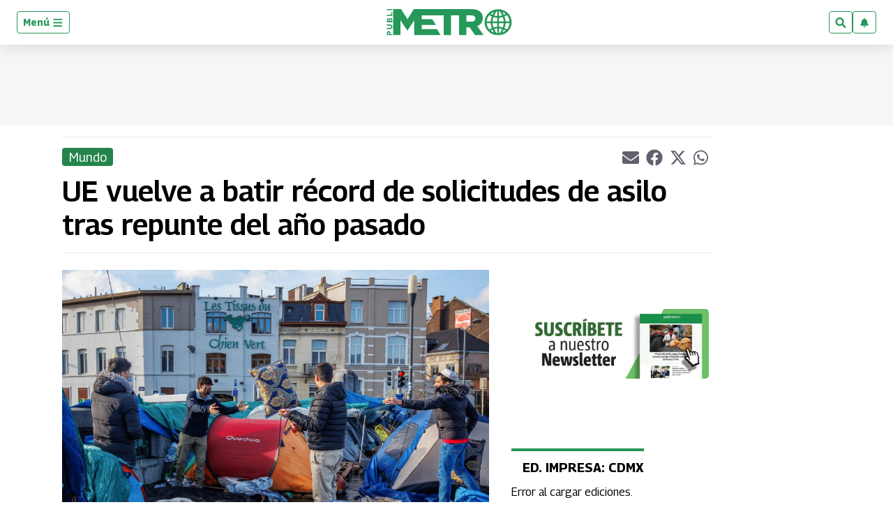

--- FILE ---
content_type: text/html; charset=utf-8
request_url: https://www.google.com/recaptcha/api2/aframe
body_size: 266
content:
<!DOCTYPE HTML><html><head><meta http-equiv="content-type" content="text/html; charset=UTF-8"></head><body><script nonce="ghXShim2a4Vgrf9GG5RlqA">/** Anti-fraud and anti-abuse applications only. See google.com/recaptcha */ try{var clients={'sodar':'https://pagead2.googlesyndication.com/pagead/sodar?'};window.addEventListener("message",function(a){try{if(a.source===window.parent){var b=JSON.parse(a.data);var c=clients[b['id']];if(c){var d=document.createElement('img');d.src=c+b['params']+'&rc='+(localStorage.getItem("rc::a")?sessionStorage.getItem("rc::b"):"");window.document.body.appendChild(d);sessionStorage.setItem("rc::e",parseInt(sessionStorage.getItem("rc::e")||0)+1);localStorage.setItem("rc::h",'1767451402139');}}}catch(b){}});window.parent.postMessage("_grecaptcha_ready", "*");}catch(b){}</script></body></html>

--- FILE ---
content_type: application/javascript; charset=utf-8
request_url: https://fundingchoicesmessages.google.com/f/AGSKWxV_8P2rr8s722l2JFkO_jaG12foW95BKvFC5U5C2-_zEeB7RoVH6UzpsD4GkcOCM43BUFGMizF_2TAooK-2UKr28iUiAqXbnZDl-hKN3wYHDqGhjQpEZHWylgrNODbN995siUQKoY6BzmHaPkopuM9TY1cpd6DmMPynzKlvNjFqVdT__PNG_m4hhGlm/_&adsrc=/jumpstartunpaidad./intextads.-728x90__centre_ad.
body_size: -1287
content:
window['bc151af1-6fd8-4e2b-92ae-3f6217397509'] = true;

--- FILE ---
content_type: application/x-javascript; charset=utf-8
request_url: https://servicer.mgid.com/1806573/1?nocmp=1&tcfV2=1&sessionId=69592b07-064b1&sessionPage=1&sessionNumberWeek=1&sessionNumber=1&cpicon=1&scale_metric_1=64.00&scale_metric_2=256.00&scale_metric_3=100.00&cbuster=1767451402998298913364&pvid=28e6d2c5-318c-4a9b-abc8-2fc17975d5ce&implVersion=17&lct=1766434560&mp4=1&ap=1&us_privacy=1---&consentStrLen=0&wlid=f647ae24-04f0-4099-820a-09d298804e1f&pageview_widget_list=1806573,1806572&uniqId=10a25&childs=1915705&niet=4g&nisd=false&jsp=body&evt=%5B%7B%22event%22%3A1%2C%22methods%22%3A%5B1%2C2%5D%7D%2C%7B%22event%22%3A2%2C%22methods%22%3A%5B1%2C2%5D%7D%5D&pv=5&jsv=es6&dpr=1&hashCommit=a9428116&apt=2023-09-05T04%3A30%3A40-06%3A00&tfre=8746&w=612&h=701&tl=150&tlp=1,2,3&sz=448x657;150x324&szp=1;2,3&szl=1,2;3&cxurl=https%3A%2F%2Fwww.publimetro.com.mx%2Fnoticias%2F2023%2F09%2F05%2Fue-vuelve-a-batir-record-de-solicitudes-de-asilo-tras-repunte-del-ano-pasado%2F&ref=&lu=https%3A%2F%2Fwww.publimetro.com.mx%2Fnoticias%2F2023%2F09%2F05%2Fue-vuelve-a-batir-record-de-solicitudes-de-asilo-tras-repunte-del-ano-pasado%2F
body_size: 1203
content:
var _mgq=_mgq||[];
_mgq.push(["MarketGidLoadGoods1806573_10a25",[
["Brainberries","3885459","1","The Most Stunning Wedding Looks From Around The World","","0","","","","j7EMLn7iFt7aPXTlJuu_nXFqc0wzQrYTIKVD8acJ54WnHPgL59NFEAHIVFjy3KJ-J5-V9RiSmN6raXcKPkq-dt28hW5cLq2ixzK8BfpflxBb8tdh2dtHNZLhdYoh8Wt4",{"i":"https://s-img.mgid.com/g/3885459/680x385/0x0x682x386/aHR0cDovL2ltZ2hvc3RzLmNvbS90LzIwMTktMDcvMTAxOTI0LzQyMWI2MmNmYzE1MWViMTBkZjMyMzJlZGRkZDRmMmVlLmpwZWc.webp?v=1767451403-5eMXnZerLjxTzQ2g5tD9gxeVeMFKbWqjldrTm1-iRNs","l":"https://clck.mgid.com/ghits/3885459/i/58136709/0/pp/1/1?h=j7EMLn7iFt7aPXTlJuu_nXFqc0wzQrYTIKVD8acJ54WnHPgL59NFEAHIVFjy3KJ-J5-V9RiSmN6raXcKPkq-dt28hW5cLq2ixzK8BfpflxBb8tdh2dtHNZLhdYoh8Wt4&rid=8de68cff-e8b2-11f0-b551-d404e6f98490&tt=Direct&att=3&afrd=296&iv=17&ct=1&gdprApplies=0&muid=q03nt1jC4KH6&st=-300&mp4=1&h2=RGCnD2pppFaSHdacZpvmnpoHBllxjckHXwaK_zdVZw4WlZs-Pp-ADGKPKcfxDhysg2xDH-dabPxxGouAUTbR7w**","adc":[],"sdl":0,"dl":"","type":"w","media-type":"static","clicktrackers":[],"cta":"Learn more","cdt":"","b":0.01,"catId":243,"tri":"8de6a657-e8b2-11f0-b551-d404e6f98490","crid":"3885459"}],
["Brainberries","3805561","1","33 Celebs Photos From Their Childhood: Will You Recognize Them?","","0","","","","j7EMLn7iFt7aPXTlJuu_nSAUtwMhxVkpKV3g-Sxq8U5DADw14zlMMXj7AG7-a43KJ5-V9RiSmN6raXcKPkq-dt28hW5cLq2ixzK8BfpflxCFpuqnktm97jJumrdUS6PS",{"i":"https://s-img.mgid.com/g/3805561/680x385/0x0x492x278/aHR0cDovL2ltZ2hvc3RzLmNvbS90ZW1wLzIwMTctMDQtMDUvMTAxOTI0L2E3MzljNmFkNmQxMTQxOGJjNTUzOGIwOWJlN2M5MzE1LmpwZw.webp?v=1767451403-Zpnn-wCDs2SHQaAvg0sw0qTq2M0mj_gUUektdAGHPG8","l":"https://clck.mgid.com/ghits/3805561/i/58136709/0/pp/2/1?h=j7EMLn7iFt7aPXTlJuu_nSAUtwMhxVkpKV3g-Sxq8U5DADw14zlMMXj7AG7-a43KJ5-V9RiSmN6raXcKPkq-dt28hW5cLq2ixzK8BfpflxCFpuqnktm97jJumrdUS6PS&rid=8de68cff-e8b2-11f0-b551-d404e6f98490&tt=Direct&att=3&afrd=296&iv=17&ct=1&gdprApplies=0&muid=q03nt1jC4KH6&st=-300&mp4=1&h2=RGCnD2pppFaSHdacZpvmnpoHBllxjckHXwaK_zdVZw4WlZs-Pp-ADGKPKcfxDhysg2xDH-dabPxxGouAUTbR7w**","adc":[],"sdl":0,"dl":"","type":"w","media-type":"static","clicktrackers":[],"cta":"Learn more","cdt":"","b":0.01,"catId":239,"tri":"8de6a65c-e8b2-11f0-b551-d404e6f98490","crid":"3805561"}],
["Brainberries","22701476","1","What’s The Story Behind The Horsewoman? See The Viral Video!","","0","","","","j7EMLn7iFt7aPXTlJuu_ndc58vgUXpUiO84Lkck5PDnIqLDzQr6N0NFvdFjIpfkQJ5-V9RiSmN6raXcKPkq-dt28hW5cLq2ixzK8BfpflxC0QtNxENiwRhrNJIw-qIWa",{"i":"https://s-img.mgid.com/g/22701476/680x385/-/[base64].webp?v=1767451403-N5fuA1AX7Sn2fsqvu4mGGEGW6YSh7AeYJEH4VJrnIj4","l":"https://clck.mgid.com/ghits/22701476/i/58136709/0/pp/3/1?h=j7EMLn7iFt7aPXTlJuu_ndc58vgUXpUiO84Lkck5PDnIqLDzQr6N0NFvdFjIpfkQJ5-V9RiSmN6raXcKPkq-dt28hW5cLq2ixzK8BfpflxC0QtNxENiwRhrNJIw-qIWa&rid=8de68cff-e8b2-11f0-b551-d404e6f98490&tt=Direct&att=3&afrd=296&iv=17&ct=1&gdprApplies=0&muid=q03nt1jC4KH6&st=-300&mp4=1&h2=RGCnD2pppFaSHdacZpvmnpoHBllxjckHXwaK_zdVZw4WlZs-Pp-ADGKPKcfxDhysg2xDH-dabPxxGouAUTbR7w**","adc":[],"sdl":0,"dl":"","type":"w","media-type":"static","clicktrackers":[],"cta":"Learn more","cdt":"","b":0.01,"catId":225,"tri":"8de6a65e-e8b2-11f0-b551-d404e6f98490","crid":"22701476"}],],
{"awc":{},"dt":"desktop","ts":"","tt":"Direct","isBot":1,"h2":"RGCnD2pppFaSHdacZpvmnpoHBllxjckHXwaK_zdVZw4WlZs-Pp-ADGKPKcfxDhysg2xDH-dabPxxGouAUTbR7w**","ats":0,"rid":"8de68cff-e8b2-11f0-b551-d404e6f98490","pvid":"28e6d2c5-318c-4a9b-abc8-2fc17975d5ce","iv":17,"brid":32,"muidn":"q03nt1jC4KH6","dnt":0,"cv":2,"afrd":296,"consent":true,"adv_src_id":63249}]);
_mgqp();


--- FILE ---
content_type: application/x-javascript; charset=utf-8
request_url: https://servicer.mgid.com/1806572/1?nocmp=1&tcfV2=1&sessionId=69592b07-064b1&sessionPage=1&sessionNumberWeek=1&sessionNumber=1&cpicon=1&scale_metric_1=64.00&scale_metric_2=256.00&scale_metric_3=100.00&cbuster=1767451403035228113760&pvid=28e6d2c5-318c-4a9b-abc8-2fc17975d5ce&implVersion=17&lct=1766434560&mp4=1&ap=1&us_privacy=1---&consentStrLen=0&wlid=0392e090-25df-4583-9be4-bc01d442bc39&pageview_widget_list=1806573,1806572&uniqId=13e57&childs=1913925&niet=4g&nisd=false&jsp=body&evt=%5B%7B%22event%22%3A1%2C%22methods%22%3A%5B1%2C2%5D%7D%2C%7B%22event%22%3A2%2C%22methods%22%3A%5B1%2C2%5D%7D%5D&pv=5&jsv=es6&dpr=1&hashCommit=a9428116&apt=2023-09-05T04%3A30%3A40-06%3A00&tfre=8800&w=1076&h=791&tl=150&tlp=1,2,3,4,5,6,7,8&sz=254x343&szp=1,2,3,4,5,6,7,8&szl=1,2,3,4;5,6,7,8&cxurl=https%3A%2F%2Fwww.publimetro.com.mx%2Fnoticias%2F2023%2F09%2F05%2Fue-vuelve-a-batir-record-de-solicitudes-de-asilo-tras-repunte-del-ano-pasado%2F&ref=&lu=https%3A%2F%2Fwww.publimetro.com.mx%2Fnoticias%2F2023%2F09%2F05%2Fue-vuelve-a-batir-record-de-solicitudes-de-asilo-tras-repunte-del-ano-pasado%2F
body_size: 2117
content:
var _mgq=_mgq||[];
_mgq.push(["MarketGidLoadGoods1806572_13e57",[
["Brainberries","6946113","1","These Maisie Williams Facts Are Bound To Shock You","","0","","","","j7EMLn7iFt7aPXTlJuu_nQ37RCcoccrUiI9PyhJj8banHPgL59NFEAHIVFjy3KJ-J5-V9RiSmN6raXcKPkq-dt28hW5cLq2ixzK8BfpflxDDtcYHN1uqSZNUcss854io",{"i":"https://s-img.mgid.com/g/6946113/370x209/64x0x1083x611/aHR0cDovL2ltZ2hvc3RzLmNvbS90LzIwMjAtMDgvMTAxOTI0L2E3OWViZDJlZWQ2OTBjNTk3M2NmOWU2NmZkYzAyMGIxLmpwZw.webp?v=1767451403-x7Yhd3DKQQ1aeaKFJkDlDINkkRu-2FQfox9gjoJ9lmg","l":"https://clck.mgid.com/ghits/6946113/i/58136708/0/pp/1/1?h=j7EMLn7iFt7aPXTlJuu_nQ37RCcoccrUiI9PyhJj8banHPgL59NFEAHIVFjy3KJ-J5-V9RiSmN6raXcKPkq-dt28hW5cLq2ixzK8BfpflxDDtcYHN1uqSZNUcss854io&rid=8defcaee-e8b2-11f0-b551-d404e6f98490&tt=Direct&att=3&afrd=296&iv=17&ct=1&gdprApplies=0&st=-300&mp4=1&h2=RGCnD2pppFaSHdacZpvmnoTb7XFiyzmF87A5iRFByjsWlZs-Pp-ADGKPKcfxDhysJC3oiuB38iFWCvqyeSAvEQ**","adc":[],"sdl":0,"dl":"","type":"w","media-type":"static","clicktrackers":[],"cta":"Learn more","cdt":"","b":0.01,"catId":239,"tri":"8defed5a-e8b2-11f0-b551-d404e6f98490","crid":"6946113"}],
["Brainberries","13780663","1","The Weapon Of Comedy! See Top Most Poignant Ukraine War Memes","","0","","","","j7EMLn7iFt7aPXTlJuu_ncwYfZlKzhnCbGk4SzXXzcdDADw14zlMMXj7AG7-a43KJ5-V9RiSmN6raXcKPkq-dt28hW5cLq2ixzK8BfpflxCCEp7kbcfhLxNWYBa497-I",{"i":"https://s-img.mgid.com/g/13780663/370x209/-/[base64].webp?v=1767451403-vr2bWMB-_HBWnJ4e1qOhjrsFrNe5zspet2Cgk1D_hGQ","l":"https://clck.mgid.com/ghits/13780663/i/58136708/0/pp/2/1?h=j7EMLn7iFt7aPXTlJuu_ncwYfZlKzhnCbGk4SzXXzcdDADw14zlMMXj7AG7-a43KJ5-V9RiSmN6raXcKPkq-dt28hW5cLq2ixzK8BfpflxCCEp7kbcfhLxNWYBa497-I&rid=8defcaee-e8b2-11f0-b551-d404e6f98490&tt=Direct&att=3&afrd=296&iv=17&ct=1&gdprApplies=0&st=-300&mp4=1&h2=RGCnD2pppFaSHdacZpvmnoTb7XFiyzmF87A5iRFByjsWlZs-Pp-ADGKPKcfxDhysJC3oiuB38iFWCvqyeSAvEQ**","adc":[],"sdl":0,"dl":"","type":"w","media-type":"static","clicktrackers":[],"cta":"Learn more","cdt":"","b":0.01,"catId":225,"tri":"8defed5e-e8b2-11f0-b551-d404e6f98490","crid":"13780663"}],
["Herbeauty","15112031","1","How She Keeps Her Career Going Strong While Under House Arrest?","","0","","","","j7EMLn7iFt7aPXTlJuu_nTSMwuTuSsdegsTCVndc_YscWStRP8T8DMjHEFs8w-HuJ5-V9RiSmN6raXcKPkq-dt28hW5cLq2ixzK8BfpflxDU_oxCzdvRBR70Bw70ejwS",{"i":"https://s-img.mgid.com/g/15112031/370x209/-/[base64].webp?v=1767451403-Ok6N0_A1jhE4kb6AZX_IX_UUdzqRMWAeaE3bwuO6GGo","l":"https://clck.mgid.com/ghits/15112031/i/58136708/0/pp/3/1?h=j7EMLn7iFt7aPXTlJuu_nTSMwuTuSsdegsTCVndc_YscWStRP8T8DMjHEFs8w-HuJ5-V9RiSmN6raXcKPkq-dt28hW5cLq2ixzK8BfpflxDU_oxCzdvRBR70Bw70ejwS&rid=8defcaee-e8b2-11f0-b551-d404e6f98490&tt=Direct&att=3&afrd=296&iv=17&ct=1&gdprApplies=0&st=-300&mp4=1&h2=RGCnD2pppFaSHdacZpvmnoTb7XFiyzmF87A5iRFByjsWlZs-Pp-ADGKPKcfxDhysJC3oiuB38iFWCvqyeSAvEQ**","adc":[],"sdl":0,"dl":"","type":"w","media-type":"static","clicktrackers":[],"cta":"Learn more","cdt":"","b":0.01,"catId":239,"tri":"8defed60-e8b2-11f0-b551-d404e6f98490","crid":"15112031"}],
["Brainberries","20209335","1","Avoid These 5 Little Habits That Hinder Marital Intimacy","","0","","","","j7EMLn7iFt7aPXTlJuu_nSS_rQpPv9w9Z_biSyRN7l51KZSpe3NMr8NiI-lsL7n9J5-V9RiSmN6raXcKPkq-dt28hW5cLq2ixzK8BfpflxDmBTeAJCePkSgouqCUW9Yw",{"i":"https://s-img.mgid.com/g/20209335/370x209/-/[base64].webp?v=1767451403-hOaxA1dOkcb-vhq7H-DuHOHmGgksQpH41wtzWTikc6o","l":"https://clck.mgid.com/ghits/20209335/i/58136708/0/pp/4/1?h=j7EMLn7iFt7aPXTlJuu_nSS_rQpPv9w9Z_biSyRN7l51KZSpe3NMr8NiI-lsL7n9J5-V9RiSmN6raXcKPkq-dt28hW5cLq2ixzK8BfpflxDmBTeAJCePkSgouqCUW9Yw&rid=8defcaee-e8b2-11f0-b551-d404e6f98490&tt=Direct&att=3&afrd=296&iv=17&ct=1&gdprApplies=0&st=-300&mp4=1&h2=RGCnD2pppFaSHdacZpvmnoTb7XFiyzmF87A5iRFByjsWlZs-Pp-ADGKPKcfxDhysJC3oiuB38iFWCvqyeSAvEQ**","adc":[],"sdl":0,"dl":"","type":"w","media-type":"static","clicktrackers":[],"cta":"Learn more","cdt":"","b":0.01,"catId":213,"tri":"8defed61-e8b2-11f0-b551-d404e6f98490","crid":"20209335"}],
["Brainberries","20209340","1","Man Buys A $2 Flea Market Photo Then Realizes Its True Value","","0","","","","j7EMLn7iFt7aPXTlJuu_naJIzQntKobp_bEhoAkn7wkrm6rdCJbL_sTyLKTvd_NdJ5-V9RiSmN6raXcKPkq-dt28hW5cLq2ixzK8BfpflxDHsUbxZNMadfEFzHuPvHNd",{"i":"https://s-img.mgid.com/g/20209340/370x209/-/[base64].webp?v=1767451403-DP0KR9-LXHgHueVMMjiiSvkyKKqSWNE5kTD8Bv0rwIo","l":"https://clck.mgid.com/ghits/20209340/i/58136708/0/pp/5/1?h=j7EMLn7iFt7aPXTlJuu_naJIzQntKobp_bEhoAkn7wkrm6rdCJbL_sTyLKTvd_NdJ5-V9RiSmN6raXcKPkq-dt28hW5cLq2ixzK8BfpflxDHsUbxZNMadfEFzHuPvHNd&rid=8defcaee-e8b2-11f0-b551-d404e6f98490&tt=Direct&att=3&afrd=296&iv=17&ct=1&gdprApplies=0&st=-300&mp4=1&h2=RGCnD2pppFaSHdacZpvmnoTb7XFiyzmF87A5iRFByjsWlZs-Pp-ADGKPKcfxDhysJC3oiuB38iFWCvqyeSAvEQ**","adc":[],"sdl":0,"dl":"","type":"w","media-type":"static","clicktrackers":[],"cta":"Learn more","cdt":"","b":0.01,"catId":225,"tri":"8defed62-e8b2-11f0-b551-d404e6f98490","crid":"20209340"}],
["Herbeauty","24239319","1","Eggs: 7 Ways They Help, 7 Ways They Hurt","","0","","","","j7EMLn7iFt7aPXTlJuu_nZcUZ_Dg-X7go4XQHPxT5-MZYWhJ1Yq9tg_7Szx5SMRuJ5-V9RiSmN6raXcKPkq-dt28hW5cLq2ixzK8BfpflxDKqRdWGG9KEGwycyGkJbB9",{"i":"https://s-img.mgid.com/g/24239319/370x209/-/[base64].webp?v=1767451403-ObRgxG8UACF56vxlGmdTHxUruMGh1kYtYIxkhPK0thk","l":"https://clck.mgid.com/ghits/24239319/i/58136708/0/pp/6/1?h=j7EMLn7iFt7aPXTlJuu_nZcUZ_Dg-X7go4XQHPxT5-MZYWhJ1Yq9tg_7Szx5SMRuJ5-V9RiSmN6raXcKPkq-dt28hW5cLq2ixzK8BfpflxDKqRdWGG9KEGwycyGkJbB9&rid=8defcaee-e8b2-11f0-b551-d404e6f98490&tt=Direct&att=3&afrd=296&iv=17&ct=1&gdprApplies=0&st=-300&mp4=1&h2=RGCnD2pppFaSHdacZpvmnoTb7XFiyzmF87A5iRFByjsWlZs-Pp-ADGKPKcfxDhysJC3oiuB38iFWCvqyeSAvEQ**","adc":[],"sdl":0,"dl":"","type":"w","media-type":"static","clicktrackers":[],"cta":"Learn more","cdt":"","b":0.01,"catId":221,"tri":"8defed63-e8b2-11f0-b551-d404e6f98490","crid":"24239319"}],
["Brainberries","12068032","1","Dating Tips For Guys: #4 Is Genius!","","0","","","","j7EMLn7iFt7aPXTlJuu_nYYznOhIo-RQnDTCdVuJOVWIS4JfacfIxOaL24rGEMiXJ5-V9RiSmN6raXcKPkq-dt28hW5cLq2ixzK8BfpflxDRhHgDclNTeuVtCqKAeH2z",{"i":"https://s-img.mgid.com/g/12068032/370x209/-/[base64].webp?v=1767451403-e8svnj5h5rMYCQws9_2COKTmCA2YQZEv0TNje1XCIKw","l":"https://clck.mgid.com/ghits/12068032/i/58136708/0/pp/7/1?h=j7EMLn7iFt7aPXTlJuu_nYYznOhIo-RQnDTCdVuJOVWIS4JfacfIxOaL24rGEMiXJ5-V9RiSmN6raXcKPkq-dt28hW5cLq2ixzK8BfpflxDRhHgDclNTeuVtCqKAeH2z&rid=8defcaee-e8b2-11f0-b551-d404e6f98490&tt=Direct&att=3&afrd=296&iv=17&ct=1&gdprApplies=0&st=-300&mp4=1&h2=RGCnD2pppFaSHdacZpvmnoTb7XFiyzmF87A5iRFByjsWlZs-Pp-ADGKPKcfxDhysJC3oiuB38iFWCvqyeSAvEQ**","adc":[],"sdl":0,"dl":"","type":"w","media-type":"static","clicktrackers":[],"cta":"Learn more","cdt":"","b":0.01,"catId":213,"tri":"8defed64-e8b2-11f0-b551-d404e6f98490","crid":"12068032"}],
["Brainberries","13780690","1","The Cast Of 'Freaks And Geeks' 22 Years Later","","0","","","","j7EMLn7iFt7aPXTlJuu_nS1NTjFJGD7C0B1YDKvd6dOROLM6swN5YI9D2sW-GIXYJ5-V9RiSmN6raXcKPkq-dt28hW5cLq2ixzK8BfpflxAxFAotTIObaE7RwEo8B4-Q",{"i":"https://s-img.mgid.com/g/13780690/370x209/-/[base64].webp?v=1767451403-L-Wqy03QnzexPQW7itRL-TNOKtvzRyvLH-ApRVXbTLo","l":"https://clck.mgid.com/ghits/13780690/i/58136708/0/pp/8/1?h=j7EMLn7iFt7aPXTlJuu_nS1NTjFJGD7C0B1YDKvd6dOROLM6swN5YI9D2sW-GIXYJ5-V9RiSmN6raXcKPkq-dt28hW5cLq2ixzK8BfpflxAxFAotTIObaE7RwEo8B4-Q&rid=8defcaee-e8b2-11f0-b551-d404e6f98490&tt=Direct&att=3&afrd=296&iv=17&ct=1&gdprApplies=0&st=-300&mp4=1&h2=RGCnD2pppFaSHdacZpvmnoTb7XFiyzmF87A5iRFByjsWlZs-Pp-ADGKPKcfxDhysJC3oiuB38iFWCvqyeSAvEQ**","adc":[],"sdl":0,"dl":"","type":"w","media-type":"static","clicktrackers":[],"cta":"Learn more","cdt":"","b":0.01,"catId":239,"tri":"8defed66-e8b2-11f0-b551-d404e6f98490","crid":"13780690"}],],
{"awc":{},"dt":"desktop","ts":"","tt":"Direct","isBot":1,"h2":"RGCnD2pppFaSHdacZpvmnoTb7XFiyzmF87A5iRFByjsWlZs-Pp-ADGKPKcfxDhysJC3oiuB38iFWCvqyeSAvEQ**","ats":0,"rid":"8defcaee-e8b2-11f0-b551-d404e6f98490","pvid":"28e6d2c5-318c-4a9b-abc8-2fc17975d5ce","iv":17,"brid":32,"muidn":"q03nt1jC4KH6","dnt":0,"cv":2,"afrd":296,"consent":true,"adv_src_id":63249}]);
_mgqp();


--- FILE ---
content_type: image/svg+xml
request_url: https://www.publimetro.com.mx/pf/resources/logos/publimetro-positivo_womargin.svg?d=1025
body_size: 1500
content:
<?xml version="1.0" encoding="UTF-8"?>
<svg id="Capa_1" xmlns="http://www.w3.org/2000/svg" version="1.1" viewBox="0 0 997.6 214.2">
  <!-- Generator: Adobe Illustrator 29.2.1, SVG Export Plug-In . SVG Version: 2.1.0 Build 116)  -->
  <defs>
    <style>
      .st0, .st1 {
        fill: #26985a;
      }

      .st1 {
        fill-rule: evenodd;
      }
    </style>
  </defs>
  <path class="st0" d="M959.2,166.4c-6-3.8-12.7-7.3-19.8-10.4,5.5-14,8.8-28.4,9.6-40.9h31.3c-1.4,19.6-8.7,37.4-21.2,51.4M922.2,191.8c4.8-7.3,8.8-15,12-23,5.3,2.3,10.4,5,14.7,7.7-7.8,6.7-16.8,11.8-26.7,15.3M901.6,196.9c-1.8.4-3.5.6-5,.7v-39.3c8.2.9,16.3,2.6,24.2,5.1-5,11.8-11.6,23.4-19.2,33.6M896.6,115h37.6c-1,11.4-3.8,23.7-8.2,35.8-9.8-3.8-20-6.2-29.4-7.2v-28.6h0ZM896.6,72.1c9.4-1,19.5-3.5,29.4-7.2,4.5,12.1,7.2,24.1,8.2,35.8h-37.6v-28.5ZM896.6,18.1c1.6,0,3.3.3,5,.7,8,10.6,14.5,21.7,19.5,33.2-7.8,2.5-16.4,4.4-24.5,5.4V18.1h0ZM948.8,39.1c-4.4,2.6-9.1,5.3-14.3,7.5-3.3-7.7-7.6-15.6-12.2-22.7,9.8,3.5,18.8,8.6,26.6,15.2M980.3,100.6h-31.3c-1-12.5-4.4-26.9-9.6-40.9,7.2-3.3,13.9-6.8,19.8-10.4,12.5,14,19.8,31.7,21.1,51.3M881.8,143.6c-9.3,1-19.7,3.5-29.3,7.2-4.5-12.3-7.3-24.4-8.3-35.8h37.7v28.6h0ZM881.8,197.6c-1.5,0-3.2-.3-5-.7-7.5-10.1-14.2-21.6-19.2-33.6,7.9-2.4,16-4.1,24.2-5.1v39.3ZM829.6,176.5c4.2-2.8,9.3-5.4,14.6-7.7,3.2,8,7.3,15.8,12,23-9.9-3.5-18.9-8.6-26.7-15.3M798,115h31.4c.8,12.4,4.2,26.9,9.6,41-7,3.1-13.7,6.6-19.8,10.4-12.4-14-19.8-31.7-21.2-51.4M819.3,49.2c6,3.7,12.6,7.2,19.8,10.5-5.2,14-8.6,28.4-9.6,40.9h-31.4c1.5-19.7,8.8-37.4,21.2-51.3M856.2,23.9c-4.6,7-8.8,14.8-12.2,22.7-5.5-2.4-10.6-5.3-14.3-7.5,7.8-6.6,16.7-11.7,26.6-15.2M881.8,72.1v28.5h-37.7c1-11.6,3.8-23.7,8.3-35.8,9.7,3.7,20.1,6.3,29.3,7.2M876.8,18.8c1.6-.4,3.4-.6,5-.7v39.3c-8.1-.9-16.7-2.8-24.5-5.3,5.1-11.6,11.7-22.8,19.6-33.2M889.2,1.5c-60.5,0-108.4,47-108.4,106.3s47.9,106.3,108.4,106.3,108.4-47,108.4-106.3S949.7,1.5,889.2,1.5"/>
  <g>
    <path class="st1" d="M42.7,107.7H0c0-.2,0-.4,0-.5,0-6.5,0-13.1.2-19.6.2-4.3,1.9-7.9,5.7-10.4,4.9-3.2,11.6-1.5,13.9,3.7,0,0,.1.1.2.3.9-2.1,2.2-3.9,3.9-5.3,4.7-3.9,12-2.8,15.8,2.3,2.1,2.8,3,6,3.1,9.4,0,6.6,0,13.1,0,19.7,0,0,0,.2,0,.4h0s0,0,0,0ZM35.1,98.5c0-3.8.1-7.4,0-11.1-.1-2.1-1.5-3.5-3.5-4.2-3.9-1.4-7.6,1.3-7.7,5.7,0,3,0,6,0,8.9,0,.2,0,.5,0,.7h11.2,0ZM16.7,98.5c0-3.3.2-6.5,0-9.7-.1-2.3-2.1-3.8-4.4-3.8-2.3,0-4.2,1.5-4.7,3.8-.1.6-.2,1.3-.2,2,0,2.6,0,5.2,0,7.8h9.3,0Z"/>
    <path class="st1" d="M0,154h24.9c2.5,0,4.9-.6,6.9-2.2,3-2.4,4.2-6.5,3.1-10.3-1.1-3.5-4.5-6.4-8.1-6.7-.8,0-1.7-.1-2.5-.1H0v-9.1c.4,0,.7,0,1,0,8.1,0,16.2,0,24.3,0,8.1,0,14.7,4.3,17.1,11.5,2.4,7.2,1.8,14.2-3.4,20.2-3.1,3.6-7.1,5.6-11.8,5.7-8.9.2-17.8.1-26.7.2-.1,0-.3,0-.5,0v-9.1h0Z"/>
    <path class="st1" d="M28.7,205.2h14v9.1H0c0-.1-.1-.2-.1-.3,0-6.5-.2-13,.1-19.5.3-7.2,6-12.9,12.8-13.4,7.8-.6,14,4,15.5,11.4.3,1.7.3,3.4.3,5.2,0,2.4,0,4.9,0,7.5h0ZM20.3,205.1c0-3.4.2-6.7,0-10-.2-2.9-2.9-4.9-5.9-4.9s-5.6,2.1-5.9,4.9c-.3,2.7-.2,5.5-.2,8.2v1.8h12.1Z"/>
    <path class="st1" d="M0,46.5h34.2v-19.6h8.5v28.8H0s0-9.1,0-9.1Z"/>
    <path class="st1" d="M0,9V0h42.7v9H0Z"/>
  </g>
  <path class="st0" d="M722.6,139.5c26.6-11.3,44-33,44-65.7v-.6c0-21.1-6.4-37.6-19-49.8C733.3,8.7,710.7.2,678,.2H215.5l-51,82.8L113.4.2h-63.4v213.9h58.8v-122.2l54.4,83.1h1.2l54.7-83.7v122.9h211.4l-30.2-50.4h-122.2v-33.9h114.5l-30.2-46.8h-84.4v-32.4h113.2s62.6,0,62.6,0v163.6h59.3V50.6h63.6v163.5h59.3v-64.8h26l43.1,64.8h68.5l-51-74.6h0ZM636.1,102.9v-51.3h38.8c19.9,0,32.1,8.6,32.1,25.4v.6c0,15.6-11.6,25.4-31.8,25.4h-39.1,0Z"/>
</svg>